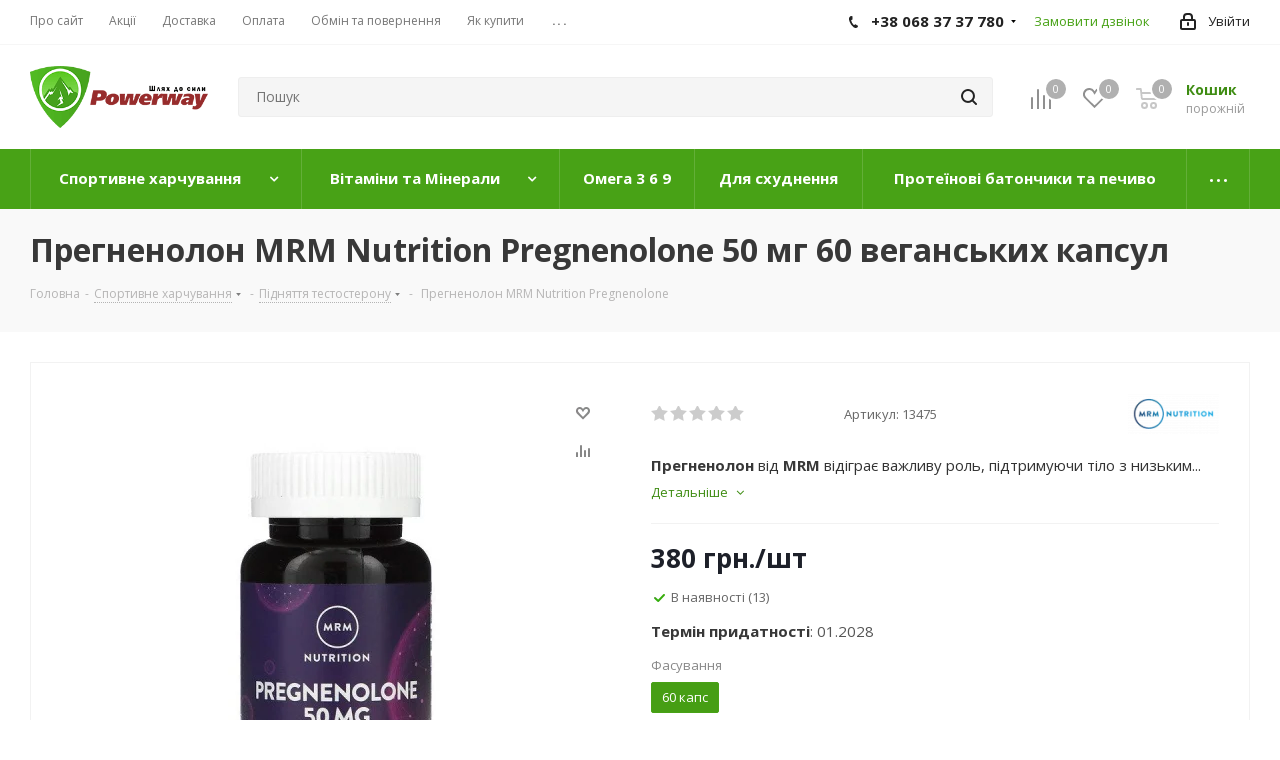

--- FILE ---
content_type: text/html; charset=UTF-8
request_url: https://powerway.com.ua/ajax/goals.php
body_size: -154
content:
{"ID":"13476","NAME":"\u041f\u0440\u0435\u0433\u043d\u0435\u043d\u043e\u043b\u043e\u043d MRM Nutrition Pregnenolone","PROPERTY_BRAND_VALUE":"13508","PROPERTY_BRAND_VALUE_ID":"210367","IBLOCK_SECTION_ID":"108","BRAND":"MRM Nutrition","PRICE":"380.00","CATEGORY":"\u0421\u043f\u043e\u0440\u0442\u0438\u0432\u043d\u0435 \u0445\u0430\u0440\u0447\u0443\u0432\u0430\u043d\u043d\u044f \/ \u041f\u0456\u0434\u043d\u044f\u0442\u0442\u044f \u0442\u0435\u0441\u0442\u043e\u0441\u0442\u0435\u0440\u043e\u043d\u0443","SHOP_NAME":"PowerWay"}

--- FILE ---
content_type: text/css
request_url: https://powerway.com.ua/bitrix/cache/css/s1/aspro_next/page_9052f8da17656987299e679bad8a5e43/page_9052f8da17656987299e679bad8a5e43_v1.css?17689667862193
body_size: 358
content:


/* Start:/bitrix/templates/aspro_next/components/bitrix/catalog.element/main/style.css?17557538001135*/
.fixed-block {
    width: 100%;
    position: fixed;
    bottom: 0;
    left: 0px;
    background: #fff;
    height: 50px;
    display: none;
    z-index: 200;
    justify-content: space-between;
    padding: 5px;
}

.fixed-block .phone-element-mob {
    display: block;
    border: 1px solid #48a216;
    width: calc(50% - 5px);
    font-weight: bold;
    font-size: 14px;
    text-align: center;
    padding: 7px 2px;
    border-radius: 2px;
    color: #48a216;
    background: #fff;
}

.fixed-block .phone-element-mob .dropdown {
    display: none;
    position: absolute;
    bottom: 100%;
    width: 100%;
    left: 0;
    padding: 0 5px;
}

.fixed-block .phone-element-mob .more_phone a {
    background: #fff;
    width: 100%;
    display: block;
    border-radius: 2px;
    padding: 10px;
    margin-bottom: 8px;
    box-shadow: 3px 2px 11px #8e8e8e;
}

.fixed-block .phone-element-mob .dropdown.active {
    display: block;
}

.fixed-block .buy-fix {
    width: calc(50% - 5px);
}

.fixed-block .buy-fix > span {
    width: 100%;
}

@media only screen and (max-width: 991px) {
    .fixed-block {
        display: flex;
    }
}
/* End */


/* Start:/bitrix/templates/aspro_next/components/bitrix/sale.gift.main.products/main/style.min.css?1755152342604*/
.bx_item_list_title{font-weight:bold;color:#000;background:#ebf4f8;vertical-align:middle;height:38px;text-align:center;line-height:38px;font-size:14px}.bx_sale_gift_main_products.bx_wood .bx_item_list_title{background:#ebf4f8}.bx_sale_gift_main_products.bx_red .bx_item_list_title{background:#fbf1f0}.bx_sale_gift_main_products.bx_green .bx_item_list_title{background:#f2fbea}.bx_sale_gift_main_products.bx_blue .bx_item_list_title{background:#ebf4f8}.bx_sale_gift_main_products.bx_black .bx_item_list_title{background:#f1f4f7}.bx_sale_gift_main_products.bx_yellow .bx_item_list_title{background:#fbf7db}
/* End */
/* /bitrix/templates/aspro_next/components/bitrix/catalog.element/main/style.css?17557538001135 */
/* /bitrix/templates/aspro_next/components/bitrix/sale.gift.main.products/main/style.min.css?1755152342604 */
